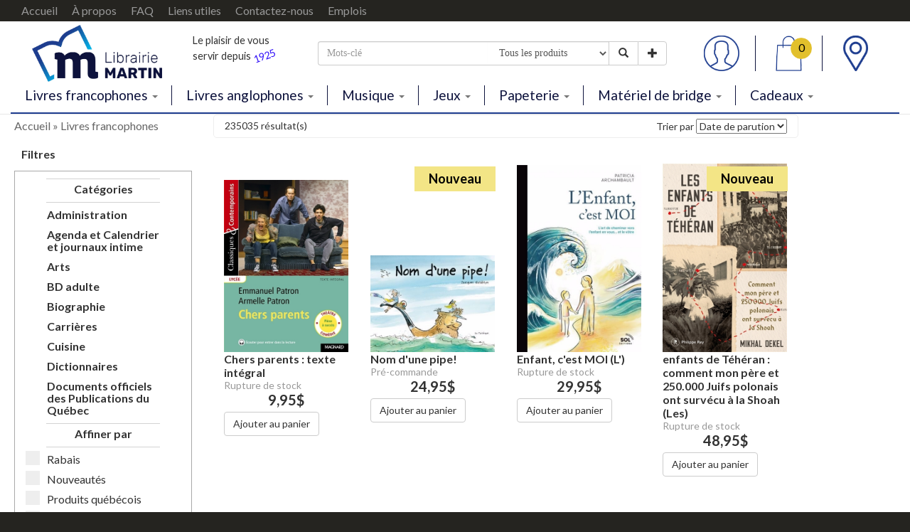

--- FILE ---
content_type: application/x-javascript
request_url: https://www.librairiemartin.com/include/javascript/functions.js
body_size: 3956
content:
function clearList(srcListName)
{ var list = document.getElementById(srcListName); for (var i = list.options.length - 1; i >= 0; --i) list.options.remove(i); return; }

function selectValue(srcList, valueToSelect)
{ for (var i = 0; i < srcList.options.length; ++i) { if (srcList.options[i].value == valueToSelect) { srcList.selectedIndex = i; return; } } srcList.selectedIndex = 0; return; }

function toggleCheckBox(startCheckBoxName, otherCheckBoxNames)
{ var startCheckBox = document.getElementById(startCheckBoxName); var checkBox; if (startCheckBox.checked) { for (var i = 1; i < arguments.length; ++i) { checkBox = document.getElementById(arguments[i]); checkBox.checked = false; } } }

function padLeft(source, length, paddingChar)
{ if ((source != null) && (source.length >= length)) return source; var padding = new Array((source == null) ? length : (length - source.length)); for (var i = 0; i < padding.length; i++) padding[i] = paddingChar; return padding.join("") + source; }

function padRight(source, length, paddingChar)
{ if ((source != null) && (source.length >= length)) return source; var padding = new Array((source == null) ? length : (length - source.length)); for (var i = 0; i < padding.length; i++) padding[i] = paddingChar; return source + padding.join(""); }

function trim(source)
{ while (source.substring(0, 1) == ' ') { source = source.substring(1, source.length); } while (source.substring(source.length - 1, source.length) == ' ') { source = source.substring(0, source.length - 1); } return source; }

function SetUniqueRadioButton(nameregex, current)
{ re = new RegExp(nameregex); for (i = 0; i < document.forms[0].elements.length; i++) { elm = document.forms[0].elements[i]; if (elm.type == 'radio') { if (re.test(elm.name)) { elm.checked = false; } } } current.checked = true; }

function URLEncode(plaintext)
{ var SAFECHARS = "0123456789" + "ABCDEFGHIJKLMNOPQRSTUVWXYZ" + "abcdefghijklmnopqrstuvwxyz" + "-_.!~*'()"; var HEX = "0123456789ABCDEF"; var encoded = ""; for (var i = 0; i < plaintext.length; i++) { var ch = plaintext.charAt(i); if (ch == " ") { encoded += "+"; } else if (SAFECHARS.indexOf(ch) != -1) { encoded += ch; } else { var charCode = ch.charCodeAt(0); if (charCode > 255) { alert("Unicode Character '" + ch + "' cannot be encoded using standard URL encoding.\n" + "(URL encoding only supports 8-bit characters.)\n" + "A space (+) will be substituted."); encoded += "+"; } else { encoded += "%"; encoded += HEX.charAt((charCode >> 4) & 0xF); encoded += HEX.charAt(charCode & 0xF); } } } return encoded; }

function URLDecode(encoded)
{ var HEXCHARS = "0123456789ABCDEFabcdef"; var plaintext = ""; var i = 0; while (i < encoded.length) { var ch = encoded.charAt(i); if (ch == "+") { plaintext += " "; i++; } else if (ch == "%") { if (i < (encoded.length - 2) && HEXCHARS.indexOf(encoded.charAt(i + 1)) != -1 && HEXCHARS.indexOf(encoded.charAt(i + 2)) != -1) { plaintext += unescape(encoded.substr(i, 3)); i += 3; } else { alert('Bad escape combination near ...' + encoded.substr(i)); plaintext += "%[ERROR]"; i++; } } else { plaintext += ch; i++; } } return plaintext; }

function getElementsByClassName(strClass, strTag, objContElm)
{ strTag = strTag || "*"; objContElm = objContElm || document; var objColl = objContElm.getElementsByTagName(strTag); if (!objColl.length && strTag == "*" && objContElm.all) objColl = objContElm.all; var arr = new Array(); var delim = strClass.indexOf('|') != -1 ? '|' : ' '; var arrClass = strClass.split(delim); for (var i = 0, j = objColl.length; i < j; i++) { var arrObjClass = objColl[i].className.split(' '); if (delim == ' ' && arrClass.length > arrObjClass.length) continue; var c = 0; comparisonLoop: for (var k = 0, l = arrObjClass.length; k < l; k++) { for (var m = 0, n = arrClass.length; m < n; m++) { if (arrClass[m] == arrObjClass[k]) c++; if ((delim == '|' && c == 1) || (delim == ' ' && c == arrClass.length)) { arr.push(objColl[i]); break comparisonLoop; } } } } return arr; }

function ErrorHandler(result)
{ var msg = result.get_exceptionType() + "\r\n"; msg += result.get_message() + "\r\n"; msg += result.get_stackTrace(); window.alert(msg); }

function TimeOutHandler(result)
{ window.alert("Timeout :" + result); }

function XBrowserAddHandler(target, eventName, handlerName)
{ if (target.addEventListener) target.addEventListener(eventName, handlerName, false); else if (target.attachEvent) target.attachEvent("on" + eventName, handlerName); else target["on" + eventName] = handlerName; }

/* Fonction Smooth anchor scroll */
$(document).ready(function () {
    $('.js-scrollTo').on('click', function () {
        var page = $(this).attr('href');
        var speed = 750;
        $('html, body').animate({ scrollTop: $(page).offset().top }, speed);
        return false;
    });
});


/* Fix : permettre le scroll du menu sur mobile */
$(".navbar-collapse").css({ maxHeight: $(window).height() - $(".navbar-header").height() + "px" });

/* Calcul de l'espace disponible pour .graphic-bar en retirant la barre de navigantion */
function bandeGraphique() {
    /*if ($(window).width() > 767) {	
	    $(".carousel.graphic-bar").css({ height: $(window).height() - $(".navbar").height() + "px" });
	    if (document.getElementById('rentree_scolaire')) {
	        $(".presentation").css('height', '');
	        $(".presentation").css('height', null);	        
	        if ($(".presentation").outerHeight() < $(window).height() - $(".navbar").height()) {
	            $(".presentation").css({ height: $(window).height() - $(".navbar").height() + "px" });
	        }
	    }
	}else{
	    $(".carousel.graphic-bar").css('height', '');
	    $(".carousel.graphic-bar").css('height', null);
	    if (document.getElementById('rentree_scolaire')) {
	        $(".presentation").css('height', '');
	        $(".presentation").css('height', null);
	    }
	}*/
}
/* place une image random comme background-image de graphic-bar random-image*/
/*function randomImage() {
    if ($(".random-image").length > 0) {        
        var images = new Array
        images[0] = "/images/baniere/baniere-01.jpg",
        images[1] = "/images/baniere/baniere-02.jpg";
        var imgCount = images.length;
        var randomCount = Math.round(Math.random() * (imgCount - 1));
        $(".random-image").css({ "background-image": "url(" + images[randomCount] + ")" });
        // Preload images
        for (var i = 0; i < images.length; i++) {
            var imageObject = new Image();
            imageObject.src = images[i];
        }
    }
}*/

/* function �galer la hauteur de plusieurs �l�ments */
(function ($) {
    $.fn.equalHeights = function (minHeight, maxHeight) {
        $(this).height("");
        tallest = (minHeight) ? minHeight : 0;
        this.each(function () {
            if ($(this).height() > tallest) {
                tallest = $(this).height();
            }
        });

        if ((maxHeight) && tallest > maxHeight) tallest = maxHeight;
        return this.each(function () {
            $(this).height(tallest).css("overflow", "visible");
        });
    }

    $('.account-menu').mouseover(function () {
        $(this).attr('src', '/images/Account-over.png');
    }).mouseout(function () {
        $(this).attr('src', '/images/Account.png');
    });

    $('.account-menu-login').mouseover(function () {
        $(this).attr('src', '/images/Account-login-over.png');
    }).mouseout(function () {
        $(this).attr('src', '/images/Account-login.png');
    });
})(jQuery);

/* slider de produits http://bootsnipp.com/snippets/featured/thumbnail-carousel-single-image-sliding */
function productsSlider() {
    /*$('#carouselProducts').carousel({
        interval: 10000
    })*/
    /*$('.fdi-Carousel .item').each(function () {
        var next = $(this).next();
        if (!next.length) {
            next = $(this).siblings(':first');
        }
        next.children(':first-child').clone().appendTo($(this));

        if (next.next().length > 0) {
            next.next().children(':first-child').clone().appendTo($(this));
        }
        else {
            $(this).siblings(':first').children(':first-child').clone().appendTo($(this));
        }
    });*/

    $('.products-Carousel .item').each(function () {
        var boxCount = 1; // change this to how many box you want
        var next = $(this).next();
        for (i = 1; i < boxCount; i++) {
            /*if (!next.length) {
                next = $(this).siblings(':first');
            }*/
            next.children(':first-child').clone().appendTo($(this));
            next = next.next();

        }
    });

    $(".carousel-inner.onebyone-carosel").swipe({
        //Generic swipe handler for all directions 
        swipeLeft: function (event, direction, distance, duration, fingerCount) {
            $(this).parent().carousel('next');
        },
        swipeRight: function () {
            $(this).parent().carousel('prev');
        },
        //Default is 75px, set to 0 for demo so any distance triggers swipe 
        threshold: 20
    });
}
/* message de bouton ? pour disponibilit� sur commande */
$(".bt-on-command").click(function () {
    $(this).next(".text-on-command").toggleClass("open");
});
$(".bt-on-command").mouseover(function () {
    $(this).next(".text-on-command").addClass("open");
}).mouseout(function () {
    $(this).next(".text-on-command").removeClass("open");
});

/* Bouton lire la suite de fiche-produit */
function read_more_resume() {
    if ($('.info .summary .block').length) {
        if ($('.info .summary .block').outerHeight() >= $('.info .summary .block p').outerHeight()) {
            //console.log('goal1');
            if ($('.info .summary .block p').outerHeight() < 150) {
                $(".info .summary .block").removeClass("active open closed");
                //console.log('goal2');
            }
        }
        if ($('.info .summary .block').outerHeight() > 150) {
            if ($('.info .summary .block').hasClass('active')) {
            } else {
                $(".info .summary .block").addClass("active closed");
                $(".info .summary .block").removeClass("open");
            }
        }
    }

}
$(".info .summary .block .readmore a").click(function () {
    $(".info .summary .block").toggleClass("closed");
    $(".info .summary .block").toggleClass("open");
});


/* Initialisation de function onload et onresize */
$(function () {
    read_more_resume();
    $(window).on("load", function () {
        //bandeGraphique();
        //randomImage();        
        productsSlider();
        if ($(window).width() > 767) {
            /****/
            $(".equalheight .item-list-product .image img").each(function () {
                if ($(this).attr("class") != "noimage") {
                    if ($(this).height() > 400 && $(window).height() > 400) {
                        $(this).css("width", "auto");
                        $(this).css("max-height", 400);
                    };
                };
            });
            /****/
            $('.products-Carousel').on('slid.bs.carousel', function () {
                if ($(window).width() > 767) {
                    $(this).find(".equalheight  .item-list-product .image").equalHeights();
                    $(this).find(".equalheight  .item-list-product").equalHeights();
                    $(this).find(".equalheight .item>*").equalHeights();
                }
            });
            $(".equalheight").each(function () {

                $(this).find(".item-list-product .image").equalHeights();
                $(this).find(".item-list-product").equalHeights();
            });
            $(".categories-list .row").each(function () {
                $(".item>*").equalHeights();
            });

        } else {
            $(".item-list-product").css("height", "auto");
            $(".item-list-product .image").css("height", "auto");
            $(".item>*").css("height", "auto");
            $(".equalheight  .item-list-product .image").css("height", "auto");
            $(".equalheight  .item-list-product").css("height", "auto");
            $(".equalheight .item>*").css("height", "auto");
        }

    });


    window.onresize = function (event) {
        //bandeGraphique();
        read_more_resume();
        if ($(window).width() > 767) {
            /****/
            $(".equalheight .item-list-product .image img").each(function () {
                if ($(this).attr("class") != "noimage") {
                    if ($(this).height() > 400 && $(window).height() > 400) {
                        $(this).css("width", "auto");
                        $(this).css("max-height", 400);
                    };
                };
            });
            /****/
            $('.products-Carousel').on('slid.bs.carousel', function () {
                if ($(window).width() > 767) {
                    $(this).find(".equalheight  .item-list-product .image").equalHeights();
                    $(this).find(".equalheight  .item-list-product").equalHeights();
                    $(this).find(".equalheight .item>*").equalHeights();
                }
            });
            $(".equalheight").each(function () {
                $(this).find(".item-list-product .image").equalHeights();
                $(this).find(".item-list-product").equalHeights();
            });
            $(".categories-list .row").each(function () {
                $(".item>*").equalHeights();
            });
        }
        else {
            $(".item-list-product").css("height", "auto");
            $(".item-list-product .image").css("height", "auto");
            $(".item>*").css("height", "auto");
            $(".equalheight  .item-list-product .image").css("height", "auto");
            $(".equalheight  .item-list-product").css("height", "auto");
            $(".equalheight .item>*").css("height", "auto");
        }

    };
});

function btnLoadBasket(basketId) {
    $('#hidActionName').val('Open');
    $('#hidActionArgs').val(basketId);
    $("#btnBasketActions").click();
}

function btnDeleteBasket(basketId) {
    $('#hidActionName').val('Delete');
    $('#hidActionArgs').val(basketId);
    $("#btnBasketActions").click();
}

function btnAddBasket() {
    var defaultName = $('#defaultname').val();
    
    if (defaultName === undefined || defaultName === "") {
        defaultName = "Panier par d\351faut";
    }

    var name = prompt("Nom du panier", defaultName);

    if (name === null) {
        return false; //Cancel
    }

    $('#hidActionName').val('Add');
    $('#hidActionArgs').val(name);

    return true;
}

$(document).ready(function () {
    $('.dropdown-submenu a').on("click", function (e) {
        $(this).next('ul').toggle();
        e.stopPropagation();
        e.preventDefault();
    });
});
